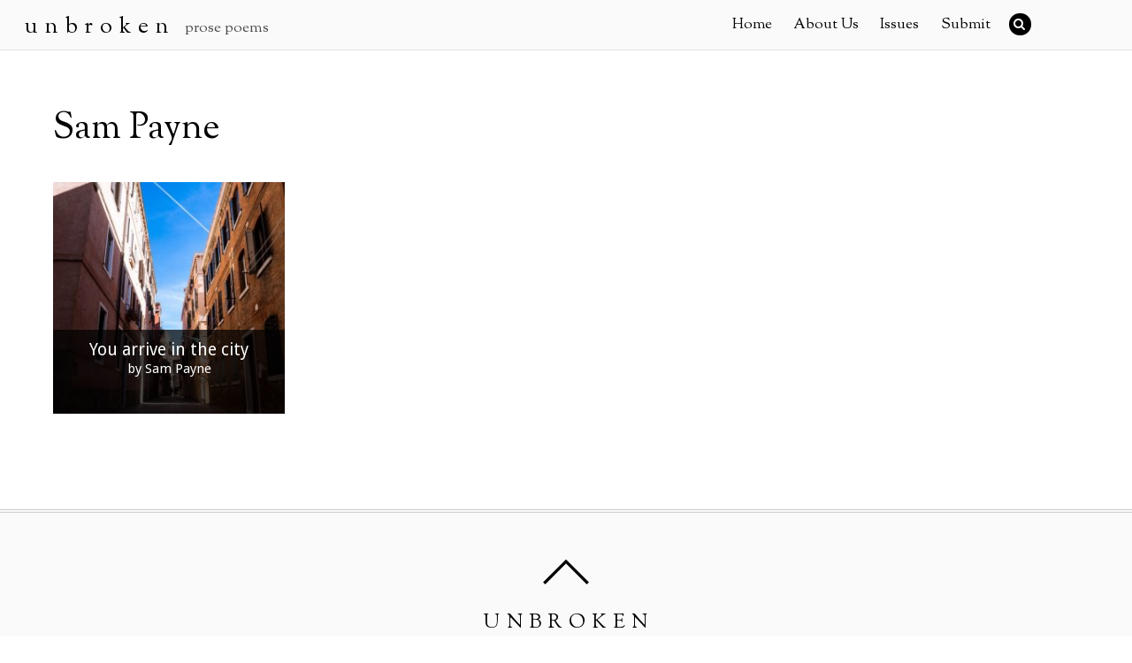

--- FILE ---
content_type: text/html; charset=UTF-8
request_url: https://unbrokenjournal.com/tag/sam-payne/
body_size: 11917
content:
<!DOCTYPE html>
<html lang="en-US">

<head>
		<meta charset="UTF-8" />
	<!-- wp_head -->
	<script>(function(html){ html.className = html.className.replace(/\bno-js\b/,'js'); if (html.classList) { html.classList.add( 'js' ); } else { html.className += ' js'; } })(document.documentElement);</script><style type="text/css">.js.csstransitions .module.wow, .js.csstransitions .themify_builder_content .themify_builder_row.wow, .js.csstransitions .module_row.wow, .js.csstransitions .builder-posts-wrap > .post.wow, .js.csstransitions .fly-in > .post, .js.csstransitions .fly-in .row_inner > .tb-column, .js.csstransitions .fade-in > .post, .js.csstransitions .fade-in .row_inner > .tb-column, .js.csstransitions .slide-up > .post, .js.csstransitions .slide-up .row_inner > .tb-column { visibility:hidden; }</style><meta name='robots' content='index, follow, max-image-preview:large, max-snippet:-1, max-video-preview:-1' />

	<!-- This site is optimized with the Yoast SEO plugin v26.5 - https://yoast.com/wordpress/plugins/seo/ -->
	<title>Sam Payne Archives | U n b r o k e n</title>
	<link rel="canonical" href="https://unbrokenjournal.com/tag/sam-payne/" />
	<meta property="og:locale" content="en_US" />
	<meta property="og:type" content="article" />
	<meta property="og:title" content="Sam Payne Archives | U n b r o k e n" />
	<meta property="og:url" content="https://unbrokenjournal.com/tag/sam-payne/" />
	<meta property="og:site_name" content="U n b r o k e n" />
	<meta name="twitter:card" content="summary_large_image" />
	<meta name="twitter:site" content="@unbrokenjournal" />
	<script type="application/ld+json" class="yoast-schema-graph">{"@context":"https://schema.org","@graph":[{"@type":"CollectionPage","@id":"https://unbrokenjournal.com/tag/sam-payne/","url":"https://unbrokenjournal.com/tag/sam-payne/","name":"Sam Payne Archives | U n b r o k e n","isPartOf":{"@id":"https://unbrokenjournal.com/#website"},"primaryImageOfPage":{"@id":"https://unbrokenjournal.com/tag/sam-payne/#primaryimage"},"image":{"@id":"https://unbrokenjournal.com/tag/sam-payne/#primaryimage"},"thumbnailUrl":"https://unbrokenjournal.com/wp-content/uploads/2018/10/filippo-andolfatto-435005-unsplash.jpg","breadcrumb":{"@id":"https://unbrokenjournal.com/tag/sam-payne/#breadcrumb"},"inLanguage":"en-US"},{"@type":"ImageObject","inLanguage":"en-US","@id":"https://unbrokenjournal.com/tag/sam-payne/#primaryimage","url":"https://unbrokenjournal.com/wp-content/uploads/2018/10/filippo-andolfatto-435005-unsplash.jpg","contentUrl":"https://unbrokenjournal.com/wp-content/uploads/2018/10/filippo-andolfatto-435005-unsplash.jpg","width":3456,"height":4608},{"@type":"BreadcrumbList","@id":"https://unbrokenjournal.com/tag/sam-payne/#breadcrumb","itemListElement":[{"@type":"ListItem","position":1,"name":"Home","item":"https://unbrokenjournal.com/"},{"@type":"ListItem","position":2,"name":"Sam Payne"}]},{"@type":"WebSite","@id":"https://unbrokenjournal.com/#website","url":"https://unbrokenjournal.com/","name":"U n b r o k e n","description":"prose poems","potentialAction":[{"@type":"SearchAction","target":{"@type":"EntryPoint","urlTemplate":"https://unbrokenjournal.com/?s={search_term_string}"},"query-input":{"@type":"PropertyValueSpecification","valueRequired":true,"valueName":"search_term_string"}}],"inLanguage":"en-US"}]}</script>
	<!-- / Yoast SEO plugin. -->


<link rel='dns-prefetch' href='//fonts.googleapis.com' />
<link rel="alternate" type="application/rss+xml" title="U n b r o k e n &raquo; Feed" href="https://unbrokenjournal.com/feed/" />
<link rel="alternate" type="application/rss+xml" title="U n b r o k e n &raquo; Comments Feed" href="https://unbrokenjournal.com/comments/feed/" />
<link rel="alternate" type="application/rss+xml" title="U n b r o k e n &raquo; Sam Payne Tag Feed" href="https://unbrokenjournal.com/tag/sam-payne/feed/" />
<style id='wp-img-auto-sizes-contain-inline-css' type='text/css'>
img:is([sizes=auto i],[sizes^="auto," i]){contain-intrinsic-size:3000px 1500px}
/*# sourceURL=wp-img-auto-sizes-contain-inline-css */
</style>
<link rel='stylesheet' id='themify-builder-style-css' href='https://unbrokenjournal.com/wp-content/themes/themify-ultra/themify/themify-builder/css/themify-builder-style.css?ver=2.9.8' type='text/css' media='all' />
<style id='wp-emoji-styles-inline-css' type='text/css'>

	img.wp-smiley, img.emoji {
		display: inline !important;
		border: none !important;
		box-shadow: none !important;
		height: 1em !important;
		width: 1em !important;
		margin: 0 0.07em !important;
		vertical-align: -0.1em !important;
		background: none !important;
		padding: 0 !important;
	}
/*# sourceURL=wp-emoji-styles-inline-css */
</style>
<style id='wp-block-library-inline-css' type='text/css'>
:root{--wp-block-synced-color:#7a00df;--wp-block-synced-color--rgb:122,0,223;--wp-bound-block-color:var(--wp-block-synced-color);--wp-editor-canvas-background:#ddd;--wp-admin-theme-color:#007cba;--wp-admin-theme-color--rgb:0,124,186;--wp-admin-theme-color-darker-10:#006ba1;--wp-admin-theme-color-darker-10--rgb:0,107,160.5;--wp-admin-theme-color-darker-20:#005a87;--wp-admin-theme-color-darker-20--rgb:0,90,135;--wp-admin-border-width-focus:2px}@media (min-resolution:192dpi){:root{--wp-admin-border-width-focus:1.5px}}.wp-element-button{cursor:pointer}:root .has-very-light-gray-background-color{background-color:#eee}:root .has-very-dark-gray-background-color{background-color:#313131}:root .has-very-light-gray-color{color:#eee}:root .has-very-dark-gray-color{color:#313131}:root .has-vivid-green-cyan-to-vivid-cyan-blue-gradient-background{background:linear-gradient(135deg,#00d084,#0693e3)}:root .has-purple-crush-gradient-background{background:linear-gradient(135deg,#34e2e4,#4721fb 50%,#ab1dfe)}:root .has-hazy-dawn-gradient-background{background:linear-gradient(135deg,#faaca8,#dad0ec)}:root .has-subdued-olive-gradient-background{background:linear-gradient(135deg,#fafae1,#67a671)}:root .has-atomic-cream-gradient-background{background:linear-gradient(135deg,#fdd79a,#004a59)}:root .has-nightshade-gradient-background{background:linear-gradient(135deg,#330968,#31cdcf)}:root .has-midnight-gradient-background{background:linear-gradient(135deg,#020381,#2874fc)}:root{--wp--preset--font-size--normal:16px;--wp--preset--font-size--huge:42px}.has-regular-font-size{font-size:1em}.has-larger-font-size{font-size:2.625em}.has-normal-font-size{font-size:var(--wp--preset--font-size--normal)}.has-huge-font-size{font-size:var(--wp--preset--font-size--huge)}.has-text-align-center{text-align:center}.has-text-align-left{text-align:left}.has-text-align-right{text-align:right}.has-fit-text{white-space:nowrap!important}#end-resizable-editor-section{display:none}.aligncenter{clear:both}.items-justified-left{justify-content:flex-start}.items-justified-center{justify-content:center}.items-justified-right{justify-content:flex-end}.items-justified-space-between{justify-content:space-between}.screen-reader-text{border:0;clip-path:inset(50%);height:1px;margin:-1px;overflow:hidden;padding:0;position:absolute;width:1px;word-wrap:normal!important}.screen-reader-text:focus{background-color:#ddd;clip-path:none;color:#444;display:block;font-size:1em;height:auto;left:5px;line-height:normal;padding:15px 23px 14px;text-decoration:none;top:5px;width:auto;z-index:100000}html :where(.has-border-color){border-style:solid}html :where([style*=border-top-color]){border-top-style:solid}html :where([style*=border-right-color]){border-right-style:solid}html :where([style*=border-bottom-color]){border-bottom-style:solid}html :where([style*=border-left-color]){border-left-style:solid}html :where([style*=border-width]){border-style:solid}html :where([style*=border-top-width]){border-top-style:solid}html :where([style*=border-right-width]){border-right-style:solid}html :where([style*=border-bottom-width]){border-bottom-style:solid}html :where([style*=border-left-width]){border-left-style:solid}html :where(img[class*=wp-image-]){height:auto;max-width:100%}:where(figure){margin:0 0 1em}html :where(.is-position-sticky){--wp-admin--admin-bar--position-offset:var(--wp-admin--admin-bar--height,0px)}@media screen and (max-width:600px){html :where(.is-position-sticky){--wp-admin--admin-bar--position-offset:0px}}

/*# sourceURL=wp-block-library-inline-css */
</style><style id='global-styles-inline-css' type='text/css'>
:root{--wp--preset--aspect-ratio--square: 1;--wp--preset--aspect-ratio--4-3: 4/3;--wp--preset--aspect-ratio--3-4: 3/4;--wp--preset--aspect-ratio--3-2: 3/2;--wp--preset--aspect-ratio--2-3: 2/3;--wp--preset--aspect-ratio--16-9: 16/9;--wp--preset--aspect-ratio--9-16: 9/16;--wp--preset--color--black: #000000;--wp--preset--color--cyan-bluish-gray: #abb8c3;--wp--preset--color--white: #ffffff;--wp--preset--color--pale-pink: #f78da7;--wp--preset--color--vivid-red: #cf2e2e;--wp--preset--color--luminous-vivid-orange: #ff6900;--wp--preset--color--luminous-vivid-amber: #fcb900;--wp--preset--color--light-green-cyan: #7bdcb5;--wp--preset--color--vivid-green-cyan: #00d084;--wp--preset--color--pale-cyan-blue: #8ed1fc;--wp--preset--color--vivid-cyan-blue: #0693e3;--wp--preset--color--vivid-purple: #9b51e0;--wp--preset--gradient--vivid-cyan-blue-to-vivid-purple: linear-gradient(135deg,rgb(6,147,227) 0%,rgb(155,81,224) 100%);--wp--preset--gradient--light-green-cyan-to-vivid-green-cyan: linear-gradient(135deg,rgb(122,220,180) 0%,rgb(0,208,130) 100%);--wp--preset--gradient--luminous-vivid-amber-to-luminous-vivid-orange: linear-gradient(135deg,rgb(252,185,0) 0%,rgb(255,105,0) 100%);--wp--preset--gradient--luminous-vivid-orange-to-vivid-red: linear-gradient(135deg,rgb(255,105,0) 0%,rgb(207,46,46) 100%);--wp--preset--gradient--very-light-gray-to-cyan-bluish-gray: linear-gradient(135deg,rgb(238,238,238) 0%,rgb(169,184,195) 100%);--wp--preset--gradient--cool-to-warm-spectrum: linear-gradient(135deg,rgb(74,234,220) 0%,rgb(151,120,209) 20%,rgb(207,42,186) 40%,rgb(238,44,130) 60%,rgb(251,105,98) 80%,rgb(254,248,76) 100%);--wp--preset--gradient--blush-light-purple: linear-gradient(135deg,rgb(255,206,236) 0%,rgb(152,150,240) 100%);--wp--preset--gradient--blush-bordeaux: linear-gradient(135deg,rgb(254,205,165) 0%,rgb(254,45,45) 50%,rgb(107,0,62) 100%);--wp--preset--gradient--luminous-dusk: linear-gradient(135deg,rgb(255,203,112) 0%,rgb(199,81,192) 50%,rgb(65,88,208) 100%);--wp--preset--gradient--pale-ocean: linear-gradient(135deg,rgb(255,245,203) 0%,rgb(182,227,212) 50%,rgb(51,167,181) 100%);--wp--preset--gradient--electric-grass: linear-gradient(135deg,rgb(202,248,128) 0%,rgb(113,206,126) 100%);--wp--preset--gradient--midnight: linear-gradient(135deg,rgb(2,3,129) 0%,rgb(40,116,252) 100%);--wp--preset--font-size--small: 13px;--wp--preset--font-size--medium: 20px;--wp--preset--font-size--large: 36px;--wp--preset--font-size--x-large: 42px;--wp--preset--spacing--20: 0.44rem;--wp--preset--spacing--30: 0.67rem;--wp--preset--spacing--40: 1rem;--wp--preset--spacing--50: 1.5rem;--wp--preset--spacing--60: 2.25rem;--wp--preset--spacing--70: 3.38rem;--wp--preset--spacing--80: 5.06rem;--wp--preset--shadow--natural: 6px 6px 9px rgba(0, 0, 0, 0.2);--wp--preset--shadow--deep: 12px 12px 50px rgba(0, 0, 0, 0.4);--wp--preset--shadow--sharp: 6px 6px 0px rgba(0, 0, 0, 0.2);--wp--preset--shadow--outlined: 6px 6px 0px -3px rgb(255, 255, 255), 6px 6px rgb(0, 0, 0);--wp--preset--shadow--crisp: 6px 6px 0px rgb(0, 0, 0);}:where(.is-layout-flex){gap: 0.5em;}:where(.is-layout-grid){gap: 0.5em;}body .is-layout-flex{display: flex;}.is-layout-flex{flex-wrap: wrap;align-items: center;}.is-layout-flex > :is(*, div){margin: 0;}body .is-layout-grid{display: grid;}.is-layout-grid > :is(*, div){margin: 0;}:where(.wp-block-columns.is-layout-flex){gap: 2em;}:where(.wp-block-columns.is-layout-grid){gap: 2em;}:where(.wp-block-post-template.is-layout-flex){gap: 1.25em;}:where(.wp-block-post-template.is-layout-grid){gap: 1.25em;}.has-black-color{color: var(--wp--preset--color--black) !important;}.has-cyan-bluish-gray-color{color: var(--wp--preset--color--cyan-bluish-gray) !important;}.has-white-color{color: var(--wp--preset--color--white) !important;}.has-pale-pink-color{color: var(--wp--preset--color--pale-pink) !important;}.has-vivid-red-color{color: var(--wp--preset--color--vivid-red) !important;}.has-luminous-vivid-orange-color{color: var(--wp--preset--color--luminous-vivid-orange) !important;}.has-luminous-vivid-amber-color{color: var(--wp--preset--color--luminous-vivid-amber) !important;}.has-light-green-cyan-color{color: var(--wp--preset--color--light-green-cyan) !important;}.has-vivid-green-cyan-color{color: var(--wp--preset--color--vivid-green-cyan) !important;}.has-pale-cyan-blue-color{color: var(--wp--preset--color--pale-cyan-blue) !important;}.has-vivid-cyan-blue-color{color: var(--wp--preset--color--vivid-cyan-blue) !important;}.has-vivid-purple-color{color: var(--wp--preset--color--vivid-purple) !important;}.has-black-background-color{background-color: var(--wp--preset--color--black) !important;}.has-cyan-bluish-gray-background-color{background-color: var(--wp--preset--color--cyan-bluish-gray) !important;}.has-white-background-color{background-color: var(--wp--preset--color--white) !important;}.has-pale-pink-background-color{background-color: var(--wp--preset--color--pale-pink) !important;}.has-vivid-red-background-color{background-color: var(--wp--preset--color--vivid-red) !important;}.has-luminous-vivid-orange-background-color{background-color: var(--wp--preset--color--luminous-vivid-orange) !important;}.has-luminous-vivid-amber-background-color{background-color: var(--wp--preset--color--luminous-vivid-amber) !important;}.has-light-green-cyan-background-color{background-color: var(--wp--preset--color--light-green-cyan) !important;}.has-vivid-green-cyan-background-color{background-color: var(--wp--preset--color--vivid-green-cyan) !important;}.has-pale-cyan-blue-background-color{background-color: var(--wp--preset--color--pale-cyan-blue) !important;}.has-vivid-cyan-blue-background-color{background-color: var(--wp--preset--color--vivid-cyan-blue) !important;}.has-vivid-purple-background-color{background-color: var(--wp--preset--color--vivid-purple) !important;}.has-black-border-color{border-color: var(--wp--preset--color--black) !important;}.has-cyan-bluish-gray-border-color{border-color: var(--wp--preset--color--cyan-bluish-gray) !important;}.has-white-border-color{border-color: var(--wp--preset--color--white) !important;}.has-pale-pink-border-color{border-color: var(--wp--preset--color--pale-pink) !important;}.has-vivid-red-border-color{border-color: var(--wp--preset--color--vivid-red) !important;}.has-luminous-vivid-orange-border-color{border-color: var(--wp--preset--color--luminous-vivid-orange) !important;}.has-luminous-vivid-amber-border-color{border-color: var(--wp--preset--color--luminous-vivid-amber) !important;}.has-light-green-cyan-border-color{border-color: var(--wp--preset--color--light-green-cyan) !important;}.has-vivid-green-cyan-border-color{border-color: var(--wp--preset--color--vivid-green-cyan) !important;}.has-pale-cyan-blue-border-color{border-color: var(--wp--preset--color--pale-cyan-blue) !important;}.has-vivid-cyan-blue-border-color{border-color: var(--wp--preset--color--vivid-cyan-blue) !important;}.has-vivid-purple-border-color{border-color: var(--wp--preset--color--vivid-purple) !important;}.has-vivid-cyan-blue-to-vivid-purple-gradient-background{background: var(--wp--preset--gradient--vivid-cyan-blue-to-vivid-purple) !important;}.has-light-green-cyan-to-vivid-green-cyan-gradient-background{background: var(--wp--preset--gradient--light-green-cyan-to-vivid-green-cyan) !important;}.has-luminous-vivid-amber-to-luminous-vivid-orange-gradient-background{background: var(--wp--preset--gradient--luminous-vivid-amber-to-luminous-vivid-orange) !important;}.has-luminous-vivid-orange-to-vivid-red-gradient-background{background: var(--wp--preset--gradient--luminous-vivid-orange-to-vivid-red) !important;}.has-very-light-gray-to-cyan-bluish-gray-gradient-background{background: var(--wp--preset--gradient--very-light-gray-to-cyan-bluish-gray) !important;}.has-cool-to-warm-spectrum-gradient-background{background: var(--wp--preset--gradient--cool-to-warm-spectrum) !important;}.has-blush-light-purple-gradient-background{background: var(--wp--preset--gradient--blush-light-purple) !important;}.has-blush-bordeaux-gradient-background{background: var(--wp--preset--gradient--blush-bordeaux) !important;}.has-luminous-dusk-gradient-background{background: var(--wp--preset--gradient--luminous-dusk) !important;}.has-pale-ocean-gradient-background{background: var(--wp--preset--gradient--pale-ocean) !important;}.has-electric-grass-gradient-background{background: var(--wp--preset--gradient--electric-grass) !important;}.has-midnight-gradient-background{background: var(--wp--preset--gradient--midnight) !important;}.has-small-font-size{font-size: var(--wp--preset--font-size--small) !important;}.has-medium-font-size{font-size: var(--wp--preset--font-size--medium) !important;}.has-large-font-size{font-size: var(--wp--preset--font-size--large) !important;}.has-x-large-font-size{font-size: var(--wp--preset--font-size--x-large) !important;}
/*# sourceURL=global-styles-inline-css */
</style>

<style id='classic-theme-styles-inline-css' type='text/css'>
/*! This file is auto-generated */
.wp-block-button__link{color:#fff;background-color:#32373c;border-radius:9999px;box-shadow:none;text-decoration:none;padding:calc(.667em + 2px) calc(1.333em + 2px);font-size:1.125em}.wp-block-file__button{background:#32373c;color:#fff;text-decoration:none}
/*# sourceURL=/wp-includes/css/classic-themes.min.css */
</style>
<link rel='stylesheet' id='themify-framework-css' href='https://unbrokenjournal.com/wp-content/themes/themify-ultra/themify/css/themify.framework.css?ver=2.9.8' type='text/css' media='all' />
<link rel='stylesheet' id='tablepress-default-css' href='https://unbrokenjournal.com/wp-content/plugins/tablepress/css/build/default.css?ver=3.2.5' type='text/css' media='all' />
<link rel='stylesheet' id='parent-theme-css-css' href='https://unbrokenjournal.com/wp-content/themes/themify-ultra/style.css?ver=6.9' type='text/css' media='all' />
<link rel='stylesheet' id='google-fonts-css' href='https://fonts.googleapis.com/css?family=Open+Sans%3A400italic%2C600italic%2C700italic%2C400%2C300%2C600%2C700%7CSorts+Mill+Goudy%3A400%2C400italic&#038;subset=latin%2Clatin-ext&#038;ver=6.9' type='text/css' media='all' />
<link rel='stylesheet' id='themify-icons-css' href='https://unbrokenjournal.com/wp-content/themes/themify-ultra/themify/themify-icons/themify-icons.css?ver=2.9.8' type='text/css' media='all' />
<link rel='stylesheet' id='theme-style-css' href='https://unbrokenjournal.com/wp-content/themes/themify-ultra-child/style.css?ver=6.9' type='text/css' media='all' />
<link rel='stylesheet' id='themify-media-queries-css' href='https://unbrokenjournal.com/wp-content/themes/themify-ultra/media-queries.css?ver=6.9' type='text/css' media='all' />
<link rel='stylesheet' id='theme-font-serif-css' href='https://unbrokenjournal.com/wp-content/themes/themify-ultra/styles/theme-font-serif.css?ver=6.9' type='text/css' media='all' />
<link rel='stylesheet' id='header-top-bar-css' href='https://unbrokenjournal.com/wp-content/themes/themify-ultra/styles/header-top-bar.css?ver=6.9' type='text/css' media='all' />
<link rel='stylesheet' id='themify-icon-font-css' href='https://unbrokenjournal.com/wp-content/themes/themify-ultra/themify/fontawesome/css/font-awesome.min.css?ver=2.9.8' type='text/css' media='all' />
<link rel='stylesheet' id='themify-customize-css' href='https://unbrokenjournal.com/wp-content/uploads/themify-customizer.css?ver=20.07.08.12.31.16' type='text/css' media='all' />
<link rel='stylesheet' id='customizer-google-fonts-css' href='https://fonts.googleapis.com/css?family=Droid+Sans&#038;subset=latin&#038;ver=6.9' type='text/css' media='all' />
<script type="text/javascript" src="https://unbrokenjournal.com/wp-includes/js/jquery/jquery.min.js?ver=3.7.1" id="jquery-core-js"></script>
<script type="text/javascript" src="https://unbrokenjournal.com/wp-includes/js/jquery/jquery-migrate.min.js?ver=3.4.1" id="jquery-migrate-js"></script>
<link rel="https://api.w.org/" href="https://unbrokenjournal.com/wp-json/" /><link rel="alternate" title="JSON" type="application/json" href="https://unbrokenjournal.com/wp-json/wp/v2/tags/353" /><link rel="EditURI" type="application/rsd+xml" title="RSD" href="https://unbrokenjournal.com/xmlrpc.php?rsd" />
<meta name="generator" content="WordPress 6.9" />
        <noscript>
            <style>
                #the-preloader-element { display: none !important; }
            </style>
        </noscript>
        			<style type="text/css" media="screen">
				/**
				 * Plugin Name: Subtitles
				 * Plugin URI: http://wordpress.org/plugins/subtitles/
				 * Description: Easily add subtitles into your WordPress posts, pages, custom post types, and themes.
				 * Author: We Cobble
				 * Author URI: https://wecobble.com/
				 * Version: 2.2.0
				 * License: GNU General Public License v2 or later
				 * License URI: http://www.gnu.org/licenses/gpl-2.0.html
				 */

				/**
				 * Be explicit about this styling only applying to spans,
				 * since that's the default markup that's returned by
				 * Subtitles. If a developer overrides the default subtitles
				 * markup with another element or class, we don't want to stomp
				 * on that.
				 *
				 * @since 1.0.0
				 */
				span.entry-subtitle {
					display: block; /* Put subtitles on their own line by default. */
					font-size: 0.53333333333333em; /* Sensible scaling. It's assumed that post titles will be wrapped in heading tags. */
				}
				/**
				 * If subtitles are shown in comment areas, we'll hide them by default.
				 *
				 * @since 1.0.5
				 */
				#comments .comments-title span.entry-subtitle {
					display: none;
				}
			</style>



<link href="https://unbrokenjournal.com/wp-content/uploads/2016/05/unjournalfav.png" rel="shortcut icon" /> 

<div id="wptime-plugin-preloader"></div>

<script>
  (function(i,s,o,g,r,a,m){i['GoogleAnalyticsObject']=r;i[r]=i[r]||function(){
  (i[r].q=i[r].q||[]).push(arguments)},i[r].l=1*new Date();a=s.createElement(o),
  m=s.getElementsByTagName(o)[0];a.async=1;a.src=g;m.parentNode.insertBefore(a,m)
  })(window,document,'script','https://www.google-analytics.com/analytics.js','ga');

  ga('create', 'UA-85128537-1', 'auto');
  ga('send', 'pageview');

</script>
<meta name="viewport" content="width=device-width, initial-scale=1, maximum-scale=1, minimum-scale=1, user-scalable=no">

	<style>
	@-webkit-keyframes themifyAnimatedBG {
		0% { background-color: #33baab; }
100% { background-color: #e33b9e; }
50% { background-color: #4961d7; }
33.333333333333% { background-color: #2ea85c; }
25% { background-color: #2bb8ed; }
20% { background-color: #dd5135; }

	}
	@keyframes themifyAnimatedBG {
		0% { background-color: #33baab; }
100% { background-color: #e33b9e; }
50% { background-color: #4961d7; }
33.333333333333% { background-color: #2ea85c; }
25% { background-color: #2bb8ed; }
20% { background-color: #dd5135; }

	}
	.themify_builder_row.animated-bg {
		-webkit-animation: themifyAnimatedBG 30000ms infinite alternate;
		animation: themifyAnimatedBG 30000ms infinite alternate;
	};
	</style>
	
				<!-- equalcolumn-ie-fix.js -->
				<!--[if IE 9]>
					<script src="https://unbrokenjournal.com/wp-content/themes/themify-ultra/themify/themify-builder/js/equalcolumn-ie-fix.js"></script>
				<![endif]-->
				<script type="text/javascript">				function isSupportTransition() {
				var b = document.body || document.documentElement,
				s = b.style,
				p = 'transition';

				if (typeof s[p] == 'string') { return true; }

				// Tests for vendor specific prop
				var v = ['Moz', 'webkit', 'Webkit', 'Khtml', 'O', 'ms'];
				p = p.charAt(0).toUpperCase() + p.substr(1);

				for (var i=0; i<v.length; i++) {
					if (typeof s[v[i] + p] == 'string') { return true; }
					}
					return false;
					}
					if ( isSupportTransition() ) {
					document.documentElement.className += " csstransitions";	
					}
		</script><link rel="icon" href="https://unbrokenjournal.com/wp-content/uploads/2016/05/cropped-unjournalfav-32x32.png" sizes="32x32" />
<link rel="icon" href="https://unbrokenjournal.com/wp-content/uploads/2016/05/cropped-unjournalfav-192x192.png" sizes="192x192" />
<link rel="apple-touch-icon" href="https://unbrokenjournal.com/wp-content/uploads/2016/05/cropped-unjournalfav-180x180.png" />
<meta name="msapplication-TileImage" content="https://unbrokenjournal.com/wp-content/uploads/2016/05/cropped-unjournalfav-270x270.png" />
	

</head>

<body data-rsssl=1 class="archive tag tag-sam-payne tag-353 wp-theme-themify-ultra wp-child-theme-themify-ultra-child themify-fw-2-9-8 themify-ultra-1-6-3 skin-default webkit not-ie sidebar-none no-home grid4 no-touch header-top-bar fixed-header default theme-font-serif rss-off  filter-hover-none filter-featured-only masonry-enabled">

<script>
	var tf_mobile_menu_trigger_point = 1000;
	function themifyMobileMenuTrigger() {
		if( document.body.clientWidth <= tf_mobile_menu_trigger_point ) {
			jQuery( 'body' ).addClass( 'mobile_menu_active' );
		} else {
			jQuery( 'body' ).removeClass( 'mobile_menu_active' );
		}
	}
	themifyMobileMenuTrigger();
	jQuery( window ).resize( themifyMobileMenuTrigger );
</script>

<div id="pagewrap" class="hfeed site">

			<div id="headerwrap"   >

			
			<div class="header-icons">
				<a id="menu-icon" href="#mobile-menu"></a>
			</div>

			<header id="header" class="pagewidth clearfix" itemscope="itemscope" itemtype="https://schema.org/WPHeader">

	            
	            <div class="header-bar">
		            						<div id="site-logo"><a href="https://unbrokenjournal.com" title="U n b r o k e n"><span>U n b r o k e n</span></a></div>					
											<div id="site-description" class="site-description"><span>prose poems</span></div>									</div>
				<!-- /.header-bar -->

									<div id="mobile-menu" class="sidemenu sidemenu-off">

						<div class="navbar-wrapper clearfix">

															<div class="social-widget">
																												
																	</div>
								<!-- /.social-widget -->
							
															<div id="searchform-wrap">
									<form method="get" id="searchform" action="https://unbrokenjournal.com/">

	<i class="icon-search"></i>

	<input type="text" name="s" id="s" title="Search" value="" />

</form>								</div>
								<!-- /searchform-wrap -->
							
															<nav id="main-nav-wrap" itemscope="itemscope" itemtype="https://schema.org/SiteNavigationElement">
									<ul id="main-nav" class="main-nav menu-name-main"><li id='menu-item-2910' class="menu-item menu-item-type-custom menu-item-object-custom menu-item-home" ><a  href="https://unbrokenjournal.com">Home</a> </li>
<li id='menu-item-1271' class="menu-item menu-item-type-post_type menu-item-object-page menu-item-has-children has-sub-menu has-sub-menu" ><a  href="https://unbrokenjournal.com/about/">About Us</a> 
<ul class="sub-menu">
<li id='menu-item-2136' class="menu-item menu-item-type-post_type menu-item-object-page menu-item-privacy-policy" ><a  href="https://unbrokenjournal.com/privacy-policy/">Privacy Policy</a> </li>
</ul>
</li>
<li id='menu-item-689' class="menu-item menu-item-type-custom menu-item-object-custom menu-item-has-children has-sub-menu has-sub-menu" ><a  href="#">Issues</a> 
<ul class="sub-menu">
<li id='menu-item-3128' class="menu-item menu-item-type-custom menu-item-object-custom" ><a  href="https://www.theunjournals.com/unbroken48">Issue 48</a> </li>
<li id='menu-item-3121' class="menu-item menu-item-type-custom menu-item-object-custom" ><a  href="https://www.theunjournals.com/unbroken47">Issue 47</a> </li>
<li id='menu-item-3122' class="menu-item menu-item-type-custom menu-item-object-custom" ><a  href="https://www.theunjournals.com/unbroken46">Issue 46</a> </li>
<li id='menu-item-3101' class="menu-item menu-item-type-custom menu-item-object-custom" ><a  href="https://www.theunjournals.com/unbroken45">Issue 45</a> </li>
<li id='menu-item-3086' class="menu-item menu-item-type-custom menu-item-object-custom" ><a  href="https://www.theunjournals.com/unbroken44">Issue 44</a> </li>
<li id='menu-item-3084' class="menu-item menu-item-type-custom menu-item-object-custom" ><a  href="https://www.theunjournals.com/unbroken43">Issue 43</a> </li>
<li id='menu-item-3074' class="menu-item menu-item-type-custom menu-item-object-custom" ><a  href="https://www.theunjournals.com/unbroken42">Issue 42</a> </li>
<li id='menu-item-3054' class="menu-item menu-item-type-custom menu-item-object-custom" ><a  href="https://www.theunjournals.com/unbroken41">Issue 41</a> </li>
<li id='menu-item-3037' class="menu-item menu-item-type-custom menu-item-object-custom" ><a  href="https://www.theunjournals.com/unbroken40">Issue 40</a> </li>
<li id='menu-item-2991' class="menu-item menu-item-type-custom menu-item-object-custom" ><a  href="https://www.theunjournals.com/unbroken39">Issue 39</a> </li>
<li id='menu-item-2990' class="menu-item menu-item-type-custom menu-item-object-custom" ><a  href="https://www.theunjournals.com/unbroken38">Issue 38</a> </li>
<li id='menu-item-2973' class="menu-item menu-item-type-custom menu-item-object-custom" ><a  href="https://www.theunjournals.com/unbroken37">Issue 37</a> </li>
<li id='menu-item-2974' class="menu-item menu-item-type-custom menu-item-object-custom" ><a  href="https://www.theunjournals.com/unbroken36">Issue 36</a> </li>
<li id='menu-item-2911' class="menu-item menu-item-type-custom menu-item-object-custom" ><a  href="https://www.theunjournals.com/unbroken35">Issue 35</a> </li>
<li id='menu-item-2873' class="menu-item menu-item-type-custom menu-item-object-custom" ><a  href="https://www.theunjournals.com/unbroken34">Issue 34</a> </li>
<li id='menu-item-2872' class="menu-item menu-item-type-custom menu-item-object-custom" ><a  href="https://www.theunjournals.com/unbroken-33">Issue 33</a> </li>
<li id='menu-item-2823' class="menu-item menu-item-type-custom menu-item-object-custom" ><a  href="https://www.theunjournals.com/unbroken-32">Issue 32</a> </li>
<li id='menu-item-2795' class="menu-item menu-item-type-taxonomy menu-item-object-category" data-termid="554" data-tax="category"><a  href="https://unbrokenjournal.com/category/issue-31/">Issue 31: Revelations</a> </li>
<li id='menu-item-2794' class="menu-item menu-item-type-taxonomy menu-item-object-category" data-termid="517" data-tax="category"><a  href="https://unbrokenjournal.com/category/issue-30/">Issue 30</a> </li>
<li id='menu-item-2629' class="menu-item menu-item-type-taxonomy menu-item-object-category" data-termid="501" data-tax="category"><a  href="https://unbrokenjournal.com/category/issue-29/">Issue 29</a> </li>
<li id='menu-item-3075' class="menu-item menu-item-type-custom menu-item-object-custom" ><a  href="https://www.theunjournals.com/unbroken43">Issue 42</a> </li>
<li id='menu-item-2628' class="menu-item menu-item-type-taxonomy menu-item-object-category" data-termid="486" data-tax="category"><a  href="https://unbrokenjournal.com/category/issue-28/">Issue 28</a> </li>
<li id='menu-item-2627' class="menu-item menu-item-type-taxonomy menu-item-object-category" data-termid="477" data-tax="category"><a  href="https://unbrokenjournal.com/category/issue-27/">Issue 27</a> </li>
<li id='menu-item-2626' class="menu-item menu-item-type-taxonomy menu-item-object-category" data-termid="462" data-tax="category"><a  href="https://unbrokenjournal.com/category/issue-26/">Issue 26</a> </li>
<li id='menu-item-2333' class="menu-item menu-item-type-taxonomy menu-item-object-category" data-termid="451" data-tax="category"><a  href="https://unbrokenjournal.com/category/issue-25/">Issue 25</a> </li>
<li id='menu-item-2279' class="menu-item menu-item-type-taxonomy menu-item-object-category" data-termid="437" data-tax="category"><a  href="https://unbrokenjournal.com/category/issue-24/">Issue 24</a> </li>
<li id='menu-item-2209' class="menu-item menu-item-type-taxonomy menu-item-object-category" data-termid="414" data-tax="category"><a  href="https://unbrokenjournal.com/category/issue-23/">Issue 23</a> </li>
<li id='menu-item-2120' class="menu-item menu-item-type-taxonomy menu-item-object-category" data-termid="402" data-tax="category"><a  href="https://unbrokenjournal.com/category/issue-22/">Issue 22</a> </li>
<li id='menu-item-2045' class="menu-item menu-item-type-taxonomy menu-item-object-category" data-termid="378" data-tax="category"><a  href="https://unbrokenjournal.com/category/issue-21/">Issue 21</a> </li>
<li id='menu-item-1955' class="menu-item menu-item-type-taxonomy menu-item-object-category" data-termid="358" data-tax="category"><a  href="https://unbrokenjournal.com/category/issue-20/">Issue 20</a> </li>
<li id='menu-item-1883' class="menu-item menu-item-type-taxonomy menu-item-object-category" data-termid="341" data-tax="category"><a  href="https://unbrokenjournal.com/category/issue-19/">Issue 19</a> </li>
<li id='menu-item-1795' class="menu-item menu-item-type-taxonomy menu-item-object-category" data-termid="320" data-tax="category"><a  href="https://unbrokenjournal.com/category/issue-18/">Issue 18</a> </li>
<li id='menu-item-1702' class="menu-item menu-item-type-taxonomy menu-item-object-category" data-termid="303" data-tax="category"><a  href="https://unbrokenjournal.com/category/issue-17/">Issue 17</a> </li>
<li id='menu-item-1956' class="menu-item menu-item-type-post_type menu-item-object-page" ><a  href="https://unbrokenjournal.com/archives/">Archives</a> </li>
</ul>
</li>
<li id='menu-item-1269' class="menu-item menu-item-type-post_type menu-item-object-page" ><a  href="https://unbrokenjournal.com/submit/">Submit</a> </li>
</ul>									<!-- /#main-nav -->

									
								</nav>
								<!-- /#main-nav-wrap -->
							
						</div>

																				<!-- /header-widgets -->
						
						<a id="menu-icon-close" href="#"></a>
					</div>
					<!-- /#mobile-menu -->
				
				
				
				
			</header>
			<!-- /#header -->

	        
		</div>
		<!-- /#headerwrap -->
	
	<div id="body" class="clearfix">

		
		
<!-- layout -->
<div id="layout" class="pagewidth clearfix">

	<!-- content -->
    	<div id="content" class="clearfix">
    			
		
					
				
							<h1 class="page-title">Sam Payne</h1>
					
									
				
			<!-- loops-wrapper -->
			<div id="loops-wrapper" class="loops-wrapper sidebar-none grid4  polaroid masonry pagination">

				
					

<article id="post-1860" class="post clearfix post-1860 type-post status-publish format-standard has-post-thumbnail hentry category-issue-19 tag-sam-payne has-post-title no-post-date has-post-category has-post-tag has-post-comment has-post-author">
	
            <a href="https://unbrokenjournal.com/2018/10/you-arrive-in-the-city/" data-post-permalink="yes" style="display: none;"></a>
    
	
	
	
		
			<figure class="post-image  clearfix">

									<a href="https://unbrokenjournal.com/2018/10/you-arrive-in-the-city/"><img loading="lazy" decoding="async" src="https://unbrokenjournal.com/wp-content/uploads/2018/10/filippo-andolfatto-435005-unsplash-768x1024-280x280.jpg" width="280" height="280" class=" wp-image-1870" title="filippo-andolfatto-435005-unsplash" alt="You arrive in the city by Sam Payne" srcset="https://unbrokenjournal.com/wp-content/uploads/2018/10/filippo-andolfatto-435005-unsplash-768x1024-280x280.jpg 280w, https://unbrokenjournal.com/wp-content/uploads/2018/10/filippo-andolfatto-435005-unsplash-150x150.jpg 150w" sizes="auto, (max-width: 280px) 100vw, 280px" /></a>
				
			</figure>

		
	
	
	<div class="post-content">

				
		<!-- post-meta -->
	
	<!-- /post-meta -->

					
			<h2 class="post-title entry-title">
									<a href="https://unbrokenjournal.com/2018/10/you-arrive-in-the-city/" title="You arrive in the city by Sam Payne"><span class="entry-title-primary">You arrive in the city</span> <span class="entry-subtitle">by Sam Payne</span></a>
							</h2>

					
	
		
		<div class="entry-content">

			
			
		</div><!-- /.entry-content -->

		
	</div>
	<!-- /.post-content -->
		
	<!-- post-tags -->
	
	<!-- /post-tags -->

</article>
<!-- /.post -->
		
											
			</div>
			<!-- /loops-wrapper -->

					
			
					
		</div>
    	<!-- /#content -->

	
</div>
<!-- /#layout -->


        			</div>
			<!-- /body -->

							<div id="footerwrap"   >

					
					<footer id="footer" class="pagewidth clearfix" itemscope="itemscope" itemtype="https://schema.org/WPFooter">

						
													<div class="back-top clearfix">
								<div class="arrow-up">
										<a href="#header"></a>
								</div>
							</div>
						
						<div class="main-col first clearfix">
							<div class="footer-left-col first">
																	<div class="footer-logo-wrapper clearfix"> 
										<div id="footer-logo"><a href="https://unbrokenjournal.com" title="U n b r o k e n"><span>U n b r o k e n</span></a></div>																	  
										<!-- /footer-logo -->
									</div>
															
																	<div class="social-widget">
										<div id="themify-social-links-4" class="widget themify-social-links"><ul class="social-links horizontal">
							<li class="social-link-item twitter font-icon icon-large">
								<a href="https://twitter.com/UnbrokenJournal" title="Twitter" target="_blank"><i class="fa fa-twitter" style="color: #ffffff;background-color: #4ca0ec;"></i>  </a>
							</li>
							<!-- /themify-link-item --></ul></div>									</div>
									<!-- /.social-widget -->
															</div>
							
							<div class="footer-right-col">

																	<div class="footer-nav-wrap">
																			</div>
									<!-- /.footer-nav-wrap -->
								                                                                							</div>
						</div>

						                                                                                                                <div class="section-col clearfix">
                                                            
		<div class="footer-widgets clearfix">
							<div class="col3-1 first">
									</div>
							<div class="col3-1 ">
					<div id="text-4" class="widget widget_text">			<div class="textwidget"><p><a href="http://unlostjournal.com/" target="_blank"><img loading="lazy" decoding="async" class="alignnone size-thumbnail wp-image-928" src="https://unbrokenjournal.com/wp-content/uploads/2016/08/unlostfavicon2-150x150.jpg" alt="Unlost Journal icon" width="150" height="150" /></a></p>
<p>Check out our sister publication, <strong><a href="http://unlostjournal.com/" target="_blank">Unlost Journal</a></strong>, founded because we love <strong>found poetry</strong> and feel it isn’t being given nearly enough attention in the literary world.</p>
</div>
		</div>				</div>
							<div class="col3-1 ">
									</div>
					</div>
		<!-- /.footer-widgets -->

	                                                            <!-- /footer-widgets -->
                                                        </div>
                                                        <div class="footer-text clearfix">
     &copy;&nbsp;2015 &ndash; 2026 &nbsp; <a href='https://unbrokenjournal.com/' rel="home">U n b r o k e n </a>&nbsp;|&nbsp; Contributing Authors.
	<br/>
	Powered by <a href="http://wordpress.org" target="_blank">WordPress </a>&nbsp;|&nbsp;<a href="https://themify.me/" target="_blank"> Themify Themes</a>
                                                         
                                                        </div>
                                                        <!-- /.footer-text -->
                                                        						
						
					</footer>
					<!-- /#footer -->

					
				</div>
				<!-- /#footerwrap -->
			
		</div>
		<!-- /#pagewrap -->

		
		<!-- SCHEMA BEGIN --><script type="application/ld+json">[{"@context":"http:\/\/schema.org","@type":"Article","mainEntityOfPage":{"@type":"WebPage","@id":"https:\/\/unbrokenjournal.com\/2018\/10\/you-arrive-in-the-city\/"},"headline":"<span class=\"entry-title-primary\">You arrive in the city<\/span> <span class=\"entry-subtitle\">by Sam Payne<\/span>","datePublished":"2018-10-01T00:05:48-04:00","dateModified":"2018-10-01T00:05:48-04:00","author":{"@type":"Person","name":"Dale"},"publisher":{"@type":"Organization","name":"","logo":{"@type":"ImageObject","url":"","width":0,"height":0}},"description":"bare shoulders in a turquoise dress, walking in the shadows of dusty tower blocks past a hair salon, a bank, an Indian takeaway. You pause outside a pub &amp; scratch away the midge biting at your leg. From the dim light within you hear voices echoing, glasses clinking &amp; the soft static at the edge [&hellip;]","commentCount":"0","image":{"@type":"ImageObject","url":"https:\/\/unbrokenjournal.com\/wp-content\/uploads\/2018\/10\/filippo-andolfatto-435005-unsplash-768x1024.jpg","width":768,"height":1024}}]</script><!-- /SCHEMA END -->		<!-- wp_footer -->
		<script type="speculationrules">
{"prefetch":[{"source":"document","where":{"and":[{"href_matches":"/*"},{"not":{"href_matches":["/wp-*.php","/wp-admin/*","/wp-content/uploads/*","/wp-content/*","/wp-content/plugins/*","/wp-content/themes/themify-ultra-child/*","/wp-content/themes/themify-ultra/*","/*\\?(.+)"]}},{"not":{"selector_matches":"a[rel~=\"nofollow\"]"}},{"not":{"selector_matches":".no-prefetch, .no-prefetch a"}}]},"eagerness":"conservative"}]}
</script>


<script type="text/javascript" id="themify-main-script-js-extra">
/* <![CDATA[ */
var themify_vars = {"version":"2.9.8","url":"https://unbrokenjournal.com/wp-content/themes/themify-ultra/themify","TB":"1","map_key":null,"includesURL":"https://unbrokenjournal.com/wp-includes/","isCached":"on"};
var tbLocalScript = {"isAnimationActive":"1","isParallaxActive":"1","isParallaxScrollActive":"1","animationInviewSelectors":[".module.wow",".themify_builder_content .themify_builder_row.wow",".module_row.wow",".builder-posts-wrap \u003E .post.wow",".fly-in \u003E .post",".fly-in .row_inner \u003E .tb-column",".fade-in \u003E .post",".fade-in .row_inner \u003E .tb-column",".slide-up \u003E .post",".slide-up .row_inner \u003E .tb-column"],"createAnimationSelectors":[],"backgroundSlider":{"autoplay":5000,"speed":2000},"animationOffset":"100","videoPoster":"https://unbrokenjournal.com/wp-content/themes/themify-ultra/themify/themify-builder/img/blank.png","backgroundVideoLoop":"yes","builder_url":"https://unbrokenjournal.com/wp-content/themes/themify-ultra/themify/themify-builder","framework_url":"https://unbrokenjournal.com/wp-content/themes/themify-ultra/themify","version":"2.9.8","fullwidth_support":"","fullwidth_container":"body","loadScrollHighlight":"1"};
var themifyScript = {"lightbox":{"lightboxSelector":".themify_lightbox","lightboxOn":true,"lightboxContentImages":false,"lightboxContentImagesSelector":"","theme":"pp_default","social_tools":false,"allow_resize":true,"show_title":false,"overlay_gallery":false,"screenWidthNoLightbox":600,"deeplinking":false,"contentImagesAreas":""},"lightboxContext":"body"};
var tbScrollHighlight = {"fixedHeaderSelector":"#headerwrap.fixed-header","speed":"900","navigation":"#main-nav","scrollOffset":"-5"};
//# sourceURL=themify-main-script-js-extra
/* ]]> */
</script>
<script type="text/javascript" src="https://unbrokenjournal.com/wp-content/themes/themify-ultra/themify/js/main.js?ver=2.9.8" id="themify-main-script-js"></script>
<script type="text/javascript" src="https://unbrokenjournal.com/wp-content/themes/themify-ultra/themify/js/themify.sidemenu.js?ver=6.9" id="slide-nav-js"></script>
<script type="text/javascript" src="https://unbrokenjournal.com/wp-content/themes/themify-ultra/js/jquery.infinitescroll.min.js?ver=6.9" id="infinitescroll-js"></script>
<script type="text/javascript" id="theme-script-js-extra">
/* <![CDATA[ */
var themifyScript = {"lightbox":{"lightboxSelector":".themify_lightbox","lightboxOn":true,"lightboxContentImages":false,"lightboxContentImagesSelector":"","theme":"pp_default","social_tools":false,"allow_resize":true,"show_title":false,"overlay_gallery":false,"screenWidthNoLightbox":600,"deeplinking":false,"contentImagesAreas":""},"lightboxContext":"#pagewrap","fixedHeader":"fixed-header","ajax_nonce":"0c425efc1f","ajax_url":"https://unbrokenjournal.com/wp-admin/admin-ajax.php","smallScreen":"760","resizeRefresh":"250","parallaxHeader":"1","loadingImg":"https://unbrokenjournal.com/wp-content/themes/themify-ultra/images/loading.gif","maxPages":"1","autoInfinite":"no","scrollToNewOnLoad":"scroll","resetFilterOnLoad":"reset","fullPageScroll":"","scrollHighlight":{"scroll":"internal"}};
//# sourceURL=theme-script-js-extra
/* ]]> */
</script>
<script type="text/javascript" src="https://unbrokenjournal.com/wp-content/themes/themify-ultra/js/themify.script.js?ver=6.9" id="theme-script-js"></script>
<script id="wp-emoji-settings" type="application/json">
{"baseUrl":"https://s.w.org/images/core/emoji/17.0.2/72x72/","ext":".png","svgUrl":"https://s.w.org/images/core/emoji/17.0.2/svg/","svgExt":".svg","source":{"concatemoji":"https://unbrokenjournal.com/wp-includes/js/wp-emoji-release.min.js?ver=6.9"}}
</script>
<script type="module">
/* <![CDATA[ */
/*! This file is auto-generated */
const a=JSON.parse(document.getElementById("wp-emoji-settings").textContent),o=(window._wpemojiSettings=a,"wpEmojiSettingsSupports"),s=["flag","emoji"];function i(e){try{var t={supportTests:e,timestamp:(new Date).valueOf()};sessionStorage.setItem(o,JSON.stringify(t))}catch(e){}}function c(e,t,n){e.clearRect(0,0,e.canvas.width,e.canvas.height),e.fillText(t,0,0);t=new Uint32Array(e.getImageData(0,0,e.canvas.width,e.canvas.height).data);e.clearRect(0,0,e.canvas.width,e.canvas.height),e.fillText(n,0,0);const a=new Uint32Array(e.getImageData(0,0,e.canvas.width,e.canvas.height).data);return t.every((e,t)=>e===a[t])}function p(e,t){e.clearRect(0,0,e.canvas.width,e.canvas.height),e.fillText(t,0,0);var n=e.getImageData(16,16,1,1);for(let e=0;e<n.data.length;e++)if(0!==n.data[e])return!1;return!0}function u(e,t,n,a){switch(t){case"flag":return n(e,"\ud83c\udff3\ufe0f\u200d\u26a7\ufe0f","\ud83c\udff3\ufe0f\u200b\u26a7\ufe0f")?!1:!n(e,"\ud83c\udde8\ud83c\uddf6","\ud83c\udde8\u200b\ud83c\uddf6")&&!n(e,"\ud83c\udff4\udb40\udc67\udb40\udc62\udb40\udc65\udb40\udc6e\udb40\udc67\udb40\udc7f","\ud83c\udff4\u200b\udb40\udc67\u200b\udb40\udc62\u200b\udb40\udc65\u200b\udb40\udc6e\u200b\udb40\udc67\u200b\udb40\udc7f");case"emoji":return!a(e,"\ud83e\u1fac8")}return!1}function f(e,t,n,a){let r;const o=(r="undefined"!=typeof WorkerGlobalScope&&self instanceof WorkerGlobalScope?new OffscreenCanvas(300,150):document.createElement("canvas")).getContext("2d",{willReadFrequently:!0}),s=(o.textBaseline="top",o.font="600 32px Arial",{});return e.forEach(e=>{s[e]=t(o,e,n,a)}),s}function r(e){var t=document.createElement("script");t.src=e,t.defer=!0,document.head.appendChild(t)}a.supports={everything:!0,everythingExceptFlag:!0},new Promise(t=>{let n=function(){try{var e=JSON.parse(sessionStorage.getItem(o));if("object"==typeof e&&"number"==typeof e.timestamp&&(new Date).valueOf()<e.timestamp+604800&&"object"==typeof e.supportTests)return e.supportTests}catch(e){}return null}();if(!n){if("undefined"!=typeof Worker&&"undefined"!=typeof OffscreenCanvas&&"undefined"!=typeof URL&&URL.createObjectURL&&"undefined"!=typeof Blob)try{var e="postMessage("+f.toString()+"("+[JSON.stringify(s),u.toString(),c.toString(),p.toString()].join(",")+"));",a=new Blob([e],{type:"text/javascript"});const r=new Worker(URL.createObjectURL(a),{name:"wpTestEmojiSupports"});return void(r.onmessage=e=>{i(n=e.data),r.terminate(),t(n)})}catch(e){}i(n=f(s,u,c,p))}t(n)}).then(e=>{for(const n in e)a.supports[n]=e[n],a.supports.everything=a.supports.everything&&a.supports[n],"flag"!==n&&(a.supports.everythingExceptFlag=a.supports.everythingExceptFlag&&a.supports[n]);var t;a.supports.everythingExceptFlag=a.supports.everythingExceptFlag&&!a.supports.flag,a.supports.everything||((t=a.source||{}).concatemoji?r(t.concatemoji):t.wpemoji&&t.twemoji&&(r(t.twemoji),r(t.wpemoji)))});
//# sourceURL=https://unbrokenjournal.com/wp-includes/js/wp-emoji-loader.min.js
/* ]]> */
</script>
		<script type="text/javascript">
			if ('object' === typeof tbLocalScript) {
				tbLocalScript.transitionSelectors = ".js.csstransitions .module.wow, .js.csstransitions .themify_builder_content .themify_builder_row.wow, .js.csstransitions .module_row.wow, .js.csstransitions .builder-posts-wrap > .post.wow, .js.csstransitions .fly-in > .post, .js.csstransitions .fly-in .row_inner > .tb-column, .js.csstransitions .fade-in > .post, .js.csstransitions .fade-in .row_inner > .tb-column, .js.csstransitions .slide-up > .post, .js.csstransitions .slide-up .row_inner > .tb-column";
			}
		</script>
			</body>
</html>

--- FILE ---
content_type: text/css
request_url: https://unbrokenjournal.com/wp-content/themes/themify-ultra/styles/theme-font-serif.css?ver=6.9
body_size: -147
content:
/* THEME FONT SERIF
================================================ */
body {
	font-family: 'Sorts Mill Goudy', serif;
	font-size: 1.05em;
}
#site-logo,
#site-description,
h1,
h2,
h3,
h4,
h5,
h6 {
	font-family: 'Sorts Mill Goudy', serif;
}

--- FILE ---
content_type: text/css
request_url: https://unbrokenjournal.com/wp-content/uploads/themify-customizer.css?ver=20.07.08.12.31.16
body_size: 51
content:
/* Themify Customize Styling */
#site-logo, #site-logo a, .header-horizontal #site-logo, .header-minbar #site-logo, .header-leftpane #site-logo, .header-slide-out #site-logo, .boxed-compact #site-logo, .header-top-bar #site-logo {		font-weight:300;
	text-transform:lowercase; 
}
#site-description {		font-size:17px;
 
}
.loops-wrapper.grid4 .post-title, .loops-wrapper.grid4 .post-title a {	
	font-family:Droid Sans;	font-size:19px;
	line-height:19px;
 
}
@media screen and (max-width: 480px) { /* Themify Customize Styling */
.post-nav {	background-image: none;
	background-color: transparent; 
}
 }